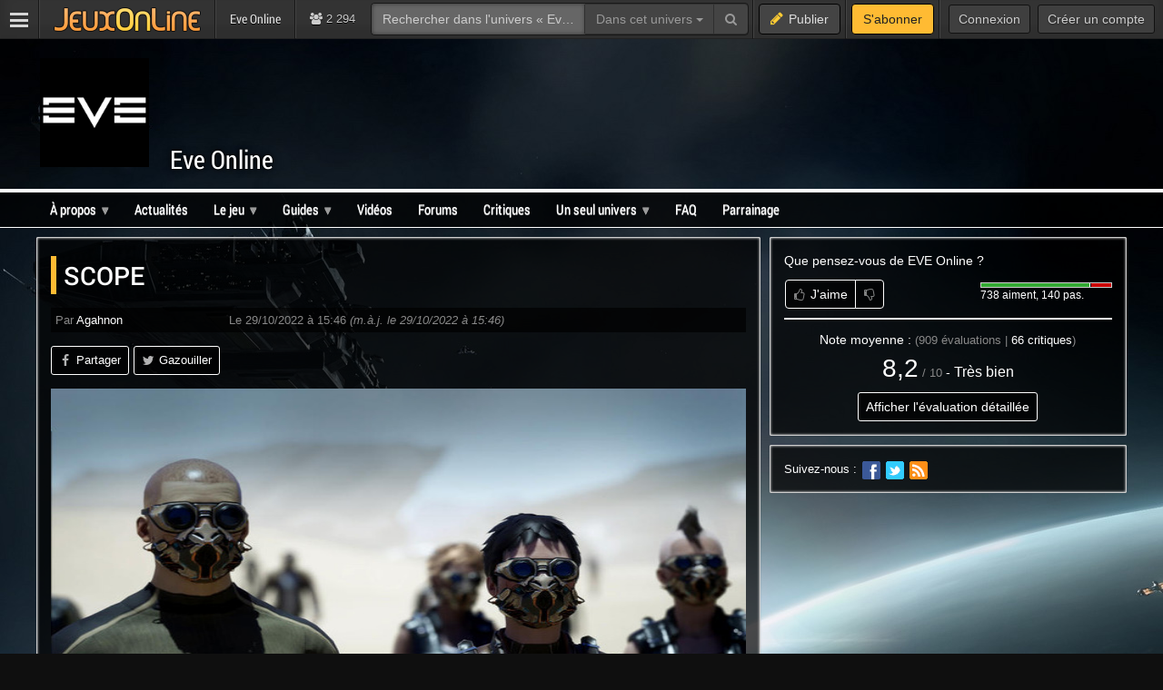

--- FILE ---
content_type: text/html; charset=UTF-8
request_url: https://eve.jeuxonline.info/image/159617/scope
body_size: 6591
content:
<!DOCTYPE html>
<html class="no-js top-bar-4" lang="fr">
<head prefix="og: http://ogp.me/ns#">
<title>EVE Online - SCOPE - Eve Online</title><meta charset="utf-8">
<meta name="viewport" content="width&#x3D;device-width,&#x20;initial-scale&#x3D;1.0,&#x20;minimum-scale&#x3D;1.0">
<meta name="keywords" content="eve&#x20;online&#x20;ccp&#x20;gunjack&#x20;valkyrie">
<meta name="application-name" content="Eve&#x20;Online">
<meta name="msapplication-TileColor" content="&#x23;000000">
<meta name="msapplication-TileImage" content="https&#x3A;&#x2F;&#x2F;jolstatic.fr&#x2F;www&#x2F;img&#x2F;favicons&#x2F;favicon-144x144.png">
<meta name="msapplication-square70x70logo" content="https&#x3A;&#x2F;&#x2F;jolstatic.fr&#x2F;www&#x2F;img&#x2F;favicons&#x2F;favicon-70x70.png">
<meta name="msapplication-square150x150logo" content="https&#x3A;&#x2F;&#x2F;jolstatic.fr&#x2F;www&#x2F;img&#x2F;favicons&#x2F;favicon-150x150.png">
<meta name="msapplication-square310x310logo" content="https&#x3A;&#x2F;&#x2F;jolstatic.fr&#x2F;www&#x2F;img&#x2F;favicons&#x2F;favicon-310x310.png">
<meta name="msapplication-wide310x150logo" content="https&#x3A;&#x2F;&#x2F;jolstatic.fr&#x2F;www&#x2F;img&#x2F;favicons&#x2F;favicon-310x150.png">
<meta property="og&#x3A;locale" content="fr_FR">
<meta property="og&#x3A;site_name" content="Eve&#x20;Online"><link href="https&#x3A;&#x2F;&#x2F;jolstatic.fr&#x2F;www&#x2F;7.1.0&#x2F;css&#x2F;base.css&#x3F;3" media="screen" rel="stylesheet" type="text&#x2F;css">
<link href="https&#x3A;&#x2F;&#x2F;jolstatic.fr&#x2F;www&#x2F;img&#x2F;favicons&#x2F;favicon.ico" rel="shortcut&#x20;icon">
<link href="https&#x3A;&#x2F;&#x2F;jolstatic.fr&#x2F;www&#x2F;img&#x2F;favicons&#x2F;favicon-16x16.png" rel="icon" sizes="16x16" type="image&#x2F;png">
<link href="https&#x3A;&#x2F;&#x2F;jolstatic.fr&#x2F;www&#x2F;img&#x2F;favicons&#x2F;favicon-32x32.png" rel="icon" sizes="32x32" type="image&#x2F;png">
<link href="https&#x3A;&#x2F;&#x2F;jolstatic.fr&#x2F;www&#x2F;img&#x2F;favicons&#x2F;favicon-48x48.png" rel="icon" sizes="48x48" type="image&#x2F;png">
<link href="https&#x3A;&#x2F;&#x2F;jolstatic.fr&#x2F;www&#x2F;img&#x2F;favicons&#x2F;favicon-180x180.png" rel="apple-touch-icon" sizes="180x180">
<link href="https&#x3A;&#x2F;&#x2F;jolstatic.fr&#x2F;www&#x2F;site.webmanifest" rel="manifest">
<link href="&#x2F;rss&#x2F;actualites&#x2F;rss.xml" rel="alternate" type="application&#x2F;rss&#x2B;xml" title="Les&#x20;derni&#xE8;res&#x20;actualit&#xE9;s&#x20;de&#x20;Eve&#x20;Online">
<link href="&#x2F;rss&#x2F;actualites&#x2F;tri&#x2F;popularite&#x2F;rss.xml" rel="alternate" type="application&#x2F;rss&#x2B;xml" title="Les&#x20;actualit&#xE9;s&#x20;les&#x20;plus&#x20;lues&#x20;de&#x20;Eve&#x20;Online">
<link href="&#x2F;flux&#x2F;dossiers.rss" rel="alternate" type="application&#x2F;rss&#x2B;xml" title="Les&#x20;dossiers&#x20;de&#x20;Eve&#x20;Online">
<link href="&#x2F;rss&#x2F;videos&#x2F;rss.xml" rel="alternate" type="application&#x2F;rss&#x2B;xml" title="Les&#x20;vid&#xE9;os&#x20;de&#x20;Eve&#x20;Online">
<link href="&#x2F;&#x2F;www.jeuxonline.info&#x2F;micro.php&#x3F;m&#x3D;application&amp;c&#x3D;css&amp;i&#x3D;45&amp;d&#x3D;[base64]" media="screen" rel="stylesheet" type="text&#x2F;css"><!--[if lt IE 9]><script  src="https&#x3A;&#x2F;&#x2F;jolstatic.fr&#x2F;www&#x2F;7.1.0&#x2F;js&#x2F;html5shiv.js"></script><![endif]-->
<script >
    //<!--
    var JOL_VERSION='7.1.0';var JOL_USER_ID=0;var JOL_USER_PSEUDONYM=''
    //-->
</script>
<script  src="https&#x3A;&#x2F;&#x2F;jolstatic.fr&#x2F;www&#x2F;7.1.0&#x2F;js&#x2F;base.js&#x3F;135"></script>
<script >
    //<!--
    var jolColors={"background":"000000","border":"000000","link":"ffffff","text":"ffffff","url":"ffffff"}
    //-->
</script><script>
//<!--
var deferredScripts=['https://jolstatic.fr/www/7.1.0/js/jquery-sheet-rating.js'];
//-->
</script>
</head>
<body itemscope="itemscope" itemtype="http://schema.org/WebPage" class="large">
<nav aria-label="Barre d'outils" id="top-bar-wrapper"><div id="top-bar"><div id="top-bar-content">
<table id="top-bar-table">
<tbody>
<tr>
<td class="menu">
<a class="navicon" href="#"><img src="https://jolstatic.fr/www/img/pixel.gif" alt="Menu" width="42" height="42" /></a>
</td>
<td class="separator"></td>
<td class="jeuxonline">
<a href="https://www.jeuxonline.info"><img src="https://jolstatic.fr/www/img/pixel.gif" alt="JeuxOnLine" width="200" height="42" /></a>
</td>
<td class="separator"></td>
<td class="sites jol-responsive-more-than-500">
<a class="site site-selected" href="https://eve.jeuxonline.info"><span>Eve Online</span></a></td>
<td class="separator jol-responsive-more-than-500" id="top-bar-sites-separator"></td>
<td class="stats2" title="Connect&eacute;s : 188 (sites) | 2106 (forums)"><i class="fa fa-users"></i>
2 294</td>
<td class="search2"><div id="search-wrapper"><div class="jol-responsive-less-than-1040" id="search-button"><button class="jol-button jol-button-dark" id="jol-top-bar-search-modal-open"><i class="fa fa-search"></i> <span class="jol-button-content jol-responsive-more-than-700">Rechercher</span></button></div><div class="jol-responsive-more-than-1040" id="search"><form action="https://forums.jeuxonline.info/rechercher" autocomplete="off" class="jol-top-bar-search-form" id="jol-top-bar-search-form" method="post"><div><input name="securitytoken" value="securityToken" type="hidden" /><input name="utf8" type="hidden" value="1" /><input name="dans" type="hidden" value="all" /><input name="auteur" type="hidden" value="0" /><input name="sujet" type="hidden" value="0" /><input name="univers" type="hidden" value="42" /><input name="vf" type="hidden" value="" /><div class="input-group"><input class="form-control jol-top-bar-search-query" id="jol-top-bar-search-form-query" type="text" name="q" placeholder="Rechercher dans l'univers &laquo; Eve Online &raquo;" value=""><div class="input-group-btn"><button type="button" class="btn btn-default dropdown-toggle" data-toggle="dropdown" aria-haspopup="true" aria-expanded="false" style="border-radius:0">Dans cet univers <span class="caret"></span></button><ul class="dropdown-menu"><li><a data-jol-search-placeholder="Rechercher..." href="#">Tout JOL</a></li><li><a data-jol-search-placeholder="Rechercher dans l'univers &laquo; Eve Online &raquo;" data-jol-search-universe-id="42" href="#">Dans cet univers</a></li><li><a data-jol-search-placeholder="Rechercher dans les forums..." href="#">Dans les forums</a></li><li><a data-jol-search-placeholder="Un forum" data-jol-search-in="forum" href="#">Un forum</a></li><li><a data-jol-search-placeholder="Un auteur" data-jol-search-in="auteur" href="#">Un auteur</a></li></ul><button class="btn btn-default" type="submit"><i class="fa fa-search"></i></button></div></div></div></form></div></div></td>
<td class="separator"></td>
<td class="publish"><button class="btn btn-default" data-toggle="modal" data-target="#jol-top-bar-publish-modal"><i class="fa fa-pencil"></i><span class="text">Publier</span></button></td><td class="separator subscribe-separator"></td>
<td class="subscribe"><a class="btn btn-default" href="https://www.jeuxonline.info/abonnement">S'abonner</a></td>
<td class="separator"></td>
<td class="user">

<div class="menu-user-separator"></div>
<div id="menu-user-login">
<a class="jol-button jol-button-dark login jol-responsive-more-than-800" href="https://forums.jeuxonline.info/usercp.php"><span class="jol-button-content">Connexion</span></a><a class="jol-button jol-button-dark login jol-responsive-less-than-800" href="https://forums.jeuxonline.info/usercp.php"><i class="jol-icon jol-icon-user"></i></a><a class="jol-button jol-button-dark jol-responsive-more-than-800" id="menu-user-login-register" href="https://forums.jeuxonline.info/register.php?url=https://www.jeuxonline.info"><span class="jol-button-content">Créer un compte</span></a></div>
<div style="clear:both"></div>
</td>
</tr>
</tbody></table>
</div></div></nav>
<div class="jol-hidden jol-hidden-absolute" id="top-bar-sites-wrapper">
<div id="top-bar-sites">

<div id="top-bar-sites-top">
<a class="jol-button jol-button-dark" href="https://www.jeuxonline.info"><span class="jol-button-content">Actualités</span></a><a class="jol-button jol-button-dark" href="https://www.jeuxonline.info/critiques"><span class="jol-button-content">Critiques</span></a><a class="jol-button jol-button-dark" href="https://www.jeuxonline.info/encyclopedie"><span class="jol-button-content">Encyclopédie</span></a><a class="jol-button jol-button-dark" href="https://forums.jeuxonline.info"><span class="jol-button-content">Forums</span></a><a class="jol-button jol-button-dark" href="https://www.jeuxonline.info/videos"><span class="jol-button-content">Vidéos</span></a></div>

<div class="jol-module-wrapper"><section class="jol-module"><div class="jol-module-content">
<div>

<div class="jol-tabs-container">
<ul class="jol-tabs jol-tabs-rounded jol-tabs-borderless">
<li class="jol-tab-active"><a href="//www.jeuxonline.info/portails" data-jol-target="top-bar-sites" data-jol-action="https://www.jeuxonline.info/application/topBar/portals" data-jol-pushstate="false" data-jol-scroll="false" class="ajaxable">Portails</a></li><li><a href="https://forums.jeuxonline.info" data-jol-target="top-bar-sites" data-jol-action="https://www.jeuxonline.info/application/top-bar/portals/mode/forums" data-jol-pushstate="false" data-jol-scroll="false" class="ajaxable">Forums</a></li><li><a href="https://www.jeuxonline.info/wikis" data-jol-target="top-bar-sites" data-jol-action="https://www.jeuxonline.info/application/topBar/portals/mode/wikis" data-jol-pushstate="false" data-jol-scroll="false" class="ajaxable">Wikis</a></li>
</ul>
</div>

<div style="padding:50px; text-align:center">
<span class="jol-icon jol-icon-16 jol-icon-loader"></span>
</div>

</div>

</div></section></div></div>
</div>
<div id="sidebar-menu-overlay"></div>
<div class="perfect-scrollbar" id="sidebar-menu-wrapper">
<nav id="sidebar-menu"></nav>
</div>
<div class="modal" id="jol-top-bar-search-modal" tabindex="-1" role="dialog"><div class="modal-dialog" role="document"><div class="modal-content"><div class="modal-header"><button type="button" class="close" data-dismiss="modal" aria-label="Fermer"><span aria-hidden="true">&times;</span></button><h4 class="modal-title">Rechercher</h4></div><div class="modal-body"><form action="https://forums.jeuxonline.info/rechercher" autocomplete="off" class="jol-top-bar-search-form" id="jol-top-bar-search-modal-form" method="post"><div><input name="securitytoken" value="securityToken" type="hidden" /><input name="utf8" type="hidden" value="1" /><input name="dans" type="hidden" value="all" /><input name="auteur" type="hidden" value="0" /><input name="sujet" type="hidden" value="0" /><input name="univers" type="hidden" value="42" /><input name="vf" type="hidden" value="" /><div class="input-group"><input class="form-control jol-top-bar-search-query" id="jol-top-bar-search-modal-form-query" type="text" name="q" placeholder="Rechercher dans l'univers &laquo; Eve Online &raquo;" value=""><div class="input-group-btn"><button type="button" class="btn btn-default dropdown-toggle" data-toggle="dropdown" aria-haspopup="true" aria-expanded="false" style="border-radius:0">Dans cet univers <span class="caret"></span></button><ul class="dropdown-menu"><li><a data-jol-search-placeholder="Rechercher..." href="#">Tout JOL</a></li><li><a data-jol-search-placeholder="Rechercher dans l'univers &laquo; Eve Online &raquo;" data-jol-search-universe-id="42" href="#">Dans cet univers</a></li><li><a data-jol-search-placeholder="Rechercher dans les forums..." href="#">Dans les forums</a></li><li><a data-jol-search-placeholder="Un forum" data-jol-search-in="forum" href="#">Un forum</a></li><li><a data-jol-search-placeholder="Un auteur" data-jol-search-in="auteur" href="#">Un auteur</a></li></ul><button class="btn btn-default" type="submit"><i class="fa fa-search"></i></button></div></div></div></form></div><div class="modal-footer" style="text-align:center"><button class="btn btn-primary" type="button" onclick="document.getElementById('jol-top-bar-search-modal-form').submit()">Rechercher</button> <button class="btn btn-default" data-dismiss="modal">Annuler</button></div></div></div></div><div class="modal" id="jol-top-bar-publish-modal" tabindex="-1" role="dialog"><div class="modal-dialog" role="document"><div class="modal-content"><div class="modal-header"><button type="button" class="close" data-dismiss="modal" aria-label="Fermer"><span aria-hidden="true">&times;</span></button><h4 class="modal-title">Publier...</h4></div><div class="modal-body"><p><a href="https://forums.jeuxonline.info/nouveau-sujet?univers=42" class="btn btn-default jol-top-bar-publish-button"><i class="fa fa-comments"></i>Un sujet de discussion</a></p><p><a href="https://eve.jeuxonline.info/actualite/publier?ficheId=108" class="btn btn-default jol-top-bar-publish-button"><i class="fa fa-newspaper-o"></i>Une actualit&eacute;</a></p><p><a href="https://www.jeuxonline.info/critique/publier/sujet/108" class="btn btn-default jol-top-bar-publish-button"><i class="fa fa-comment"></i>Une critique</a></p><p><a href="https://www.jeuxonline.info/video/ajouter/sujet/108" class="btn btn-default jol-top-bar-publish-button"><i class="fa fa-play-circle"></i>Une vid&eacute;o</a></p></div><div class="modal-footer" style="text-align:right"><button class="btn btn-default" data-dismiss="modal">Annuler</button></div></div></div></div><script>var jolTopBarAd=jolTopBarAd||new JolTopBarAd();jolTopBarAd.init();</script>
<div id="top-menu-wrapper"><nav id="top-menu" role="navigation"><div id="top-menu-content">
</div></nav></div>
<div id="header-wrapper"><header id="header" role="banner"><div id="header-content">
<div id="profile-wrapper"><div
id="profile"><div id="profile-content">
<div id="profile-banner-wrapper"><div id="profile-banner" style="background-image:url(//jolstatic.fr/www/banners/0/0/0/340/340.jpg?1415737439);"><div id="profile-banner-overlay"><a id="profile-banner-link" href="https://eve.jeuxonline.info"></a></div></div></div>

<div id="profile-avatar-wrapper"><div id="profile-avatar">
<div id="profile-image">
<div class="jol-image">
<a href="https://eve.jeuxonline.info">
<img src="//jolstatic.fr/www/avatars/0/0/2/2043/2043.160.png?1420309525" width="160" alt="Avatar" />
</a>
</div>
</div>
</div></div>
<div id="profile-title-wrapper"><div id="profile-title"><div id="profile-title-content">
<a href="https://eve.jeuxonline.info">Eve Online</a><span data-jol-widget-render="auto" data-jol-widget-response-key="download" data-jol-widget-url="https://www.jeuxonline.info/micro.php?m=application&c=download&s=108" id="jol-banner-download-34887371"></span>
</div></div></div>
</div></div></div>
</div></header></div>
<div id="menu-wrapper"><nav id="menu" role="navigation"><div id="menu-content">
<div id="menu-site-wrapper"><nav id="menu-site"><div class="jol-menu" id="menu-site-content">
<ul>
<li class="parent"><a data-jol-ajax="true" href="/presentation"><span>À propos</span></a><ul>
<li><a data-jol-ajax="true" data-jol-ajax-url="/article/13668/ccp" href="http://eve.jeuxonline.info/article/13668/ccp"><span>CCP</span></a></li>
</ul>
</li>
<li><a data-jol-ajax="true" href="/actualites"><span>Actualités</span></a></li>
<li class="parent"><a data-jol-ajax="true" href="/"><span>Le jeu</span></a><ul>
<li><a data-jol-ajax="true" data-jol-ajax-url="/article/14189/differentes-activites-eve-online" href="http://eve.jeuxonline.info/article/14189/differentes-activites-eve-online"><span>Les activités dans EVE Online</span></a></li>
<li><a data-jol-ajax="true" data-jol-ajax-url="/article/14233/tranches-vie-eve-online" href="http://eve.jeuxonline.info/article/14233/tranches-vie-eve-online"><span>Chronique - Tranches de vie</span></a></li>
<li><a data-jol-ajax="true" data-jol-ajax-url="/article/10071/parole-aux-joueurs" href="http://eve.jeuxonline.info/article/10071/parole-aux-joueurs"><span>Entretiens - Parole aux joueurs</span></a></li>
</ul>
</li>
<li class="parent"><a data-jol-ajax="true" href="/"><span>Guides</span></a><ul>
<li class="parent"><a href="http://eve.jeuxonline.info/"><span>Les bases</span></a><ul>
<li><a href="https://www.eveonline.com/fr/eve-academy"><span>EVE Academy</span></a></li>
<li><a data-jol-ajax="true" data-jol-ajax-url="/article/14199/experience" href="http://eve.jeuxonline.info/article/14199/experience"><span>L&#039;expérience</span></a></li>
<li><a data-jol-ajax="true" data-jol-ajax-url="/article/14202/drones" href="http://eve.jeuxonline.info/article/14202/drones"><span>Les drones</span></a></li>
<li><a data-jol-ajax="true" data-jol-ajax-url="/article/14210/attributs-reprogrammation-neurale-implants" href="http://eve.jeuxonline.info/article/14210/attributs-reprogrammation-neurale-implants"><span>Les attributs</span></a></li>
<li><a data-jol-ajax="true" data-jol-ajax-url="/article/14970/questions-recurrentes-debutant-eve-online" href="https://eve.jeuxonline.info/article/14970/questions-recurrentes-debutant-eve-online"><span>FAQ du débutant</span></a></li>
</ul>
</li>
<li class="parent"><a href="http://eve.jeuxonline.info/"><span>PVE</span></a><ul>
<li><a data-jol-ajax="true" data-jol-ajax-url="/article/14230/armement" href="http://eve.jeuxonline.info/article/14230/armement"><span>L&#039;armement</span></a></li>
<li><a data-jol-ajax="true" data-jol-ajax-url="/article/14209/recuperation-epaves" href="http://eve.jeuxonline.info/article/14209/recuperation-epaves"><span>La récupération</span></a></li>
<li><a data-jol-ajax="true" data-jol-ajax-url="/article/10114/guide-exploration-eve-online" href="http://eve.jeuxonline.info/article/10114/guide-exploration-eve-online"><span>L&#039;exploration</span></a></li>
</ul>
</li>
<li class="parent"><a href="http://eve.jeuxonline.info/"><span>Industrie</span></a><ul>
<li><a data-jol-ajax="true" data-jol-ajax-url="/article/14198/minage" href="http://eve.jeuxonline.info/article/14198/minage"><span>Le minage</span></a></li>
<li><a data-jol-ajax="true" data-jol-ajax-url="/article/14203/production" href="http://eve.jeuxonline.info/article/14203/production"><span>La production</span></a></li>
<li><a data-jol-ajax="true" data-jol-ajax-url="/article/14204/recherche" href="http://eve.jeuxonline.info/article/14204/recherche"><span>La recherche</span></a></li>
<li><a data-jol-ajax="true" data-jol-ajax-url="/article/14205/invention" href="http://eve.jeuxonline.info/article/14205/invention"><span>L&#039;invention</span></a></li>
<li><a data-jol-ajax="true" data-jol-ajax-url="/article/14206/commerce" href="http://eve.jeuxonline.info/article/14206/commerce"><span>Le commerce</span></a></li>
<li><a data-jol-ajax="true" data-jol-ajax-url="/article/14208/interaction-planetaire-pi" href="http://eve.jeuxonline.info/article/14208/interaction-planetaire-pi"><span>L&#039;intéraction planétaire</span></a></li>
</ul>
</li>
<li><a data-jol-ajax="true" data-jol-ajax-url="/article/14174/archives" href="http://eve.jeuxonline.info/article/14174/archives"><span>Archives</span></a></li>
<li><a data-jol-ajax="true" data-jol-ajax-url="/article/14188/project-discovery" href="http://eve.jeuxonline.info/article/14188/project-discovery"><span>Project Discovery</span></a></li>
<li><a href="https://www.youtube.com/channel/UCczUeYqoS7d40bkeWmJHXGw/videos"><span>Vidéos : Flight Academy</span></a></li>
</ul>
</li>
<li><a data-jol-ajax="true" data-jol-ajax-url="/videos/EVE_Online" href="http://www.jeuxonline.info/videos/EVE_Online"><span>Vidéos</span></a></li>
<li><a href="http://forums.jeuxonline.info/forumdisplay.php?f=193"><span>Forums</span></a></li>
<li><a data-jol-ajax="true" href="/critiques"><span>Critiques</span></a></li>
<li class="parent"><a data-jol-ajax="true" data-jol-ajax-url="/article/13664/seul-univers" href="http://eve.jeuxonline.info/article/13664/seul-univers"><span>Un seul univers</span></a><ul>
<li><a data-jol-ajax="true" data-jol-ajax-url="/article/13665/project-legion" href="http://eve.jeuxonline.info/article/13665/project-legion"><span>Project Nova</span></a></li>
<li><a data-jol-ajax="true" data-jol-ajax-url="/article/13669/eve-valkyrie" href="http://eve.jeuxonline.info/article/13669/eve-valkyrie"><span>Valkyrie</span></a></li>
<li><a data-jol-ajax="true" data-jol-ajax-url="/article/14191/eve-gunjack" href="http://eve.jeuxonline.info/article/14191/eve-gunjack"><span>Gunjack</span></a></li>
<li><a data-jol-ajax="true" data-jol-ajax-url="/article/9779/dust-514" href="http://eve.jeuxonline.info/article/9779/dust-514"><span>Dust 514</span></a></li>
</ul>
</li>
<li><a href="https://support.eveonline.com/hc/fr"><span>FAQ</span></a></li>
<li><a data-jol-ajax="true" data-jol-ajax-url="/article/14596/parrainage-eve-online" href="http://eve.jeuxonline.info/article/14596/parrainage-eve-online"><span>Parrainage</span></a></li>
</ul>
</div></nav></div>
</div></nav></div>
<div id="main-wrapper"><main id="main" role="main"><div id="main-content">
<div id="page-wrapper"><div id="page"><div id="page-content">
<div class="jol-body-wrapper" id="article-wrapper"><article class="jol-body" id="article" role="article"><div class="jol-body-content" id="article-content">
<div class="jol-layout-wrapper container-fluid"><div class="jol-layout"><div class="jol-layout-content"><div class="jol-layout-row-wrapper row"><div class="jol-layout-row"><div class="jol-layout-row-content"><div class="jol-layout-column-wrapper col-sm-8 jol-layout-column-main"><div class="jol-layout-column"><div class="jol-layout-column-content">
<div class="jol-module-wrapper jol-image-widget-image"><section class="jol-module"><div class="jol-module-content"><div class="jol-module-body-wrapper"><div class="jol-module-body"><div class="jol-module-body-content"><article class="jol-article"><div class="jol-article-title"><h1 class="news-title">SCOPE</h1>
</div><div class="jol-article-meta"><div class="jol-article-author"><span style="white-space:nowrap">Par <a href="http://forums.jeuxonline.info/member.php?u=16046">Agahnon</a></span></div><div class="jol-article-date"><span style="white-space:nowrap">Le 29/10/2022 à 15:46</span> <span style="white-space:nowrap"><em>(m.à.j. le 29/10/2022 à 15:46)</em></span></div></div>
<div class="jol-article-share"><div class="jol-article-toolbar-wrapper jol-article-toolbar-bottom-wrapper non-printable"><div class="jol-article-toolbar jol-article-toolbar-bottom"><button class="jol-button jol-button-borderless jol-button-facebook" onclick="window.open('https://www.facebook.com/share.php?src=bm&amp;u=https%3A%2F%2Feve.jeuxonline.info%2Fimage%2F159617%2Fscope&amp;t=SCOPE&amp;v=3', '', 'menubar=no,toolbar=no,resizable=yes,scrollbars=yes,height=400,width=500'); return false;"><i class="jol-icon jol-icon-facebook"></i><span class="jol-button-content">Partager</span></button><button class="jol-button jol-button-borderless jol-button-twitter" onclick="window.open( 'https://twitter.com/intent/tweet?url=https%3A%2F%2Feve.jeuxonline.info%2Fimage%2F159617%2Fscope&amp;text=SCOPE&amp;via=JeuxOnLine', '', 'menubar=no,toolbar=no,resizable=yes,scrollbars=yes,height=250,width=500'); return false;"><i class="jol-icon jol-icon-twitter"></i><span class="jol-button-content">Gazouiller</span></button></div></div></div>
        <div class="show-image">
        <a href="//jolstatic.fr/www/captures/108/7/159617.jpg" class="fancybox" data-fancybox-group="image-gallery" title="SCOPE"><img src="//jolstatic.fr/www/captures/108/7/159617-640.jpg" alt="SCOPE" width="640" height="360" style="width:100%" /></a>
                </div>

<div style="text-align:center; margin:15px 0">
<a class="jol-button ajaxable" style="width:90%" href="/images/EVE_Online"><span class="jol-button-content">Toutes les images de EVE Online</span></a></div>


</article></div></div></div></div></section></div><img src="//www.jeuxonline.info/application/img/bottom/t/image/i/159617/d/1768986940/format/html" width="2" height="2" style="position:absolute" alt="" />

</div></div></div><div class="jol-layout-column-wrapper col-sm-4 jol-layout-column-aside"><div class="jol-layout-column"><div class="jol-layout-column-content"><div class="jol-sticky">



    <div class="jol-module-wrapper jol-rating-widget-sheet-rating-small" id="sheet-rating"><section class="jol-module"><div class="jol-module-content"><div class="jol-module-body-wrapper"><div class="jol-module-body"><div class="jol-module-body-content">        <p>Que pensez-vous de <span>EVE Online</span> ?</p>
        <div class="sheet-rating-summary">
            <div class="sheet-rating-bar">
                <div class="sheet-rating-bar-likes" style="width:84%"></div>
                <div class="sheet-rating-bar-dislikes" style="width:16%"></div>
            </div>
            <div class="sheet-rating-details">
                738 aiment, 140 pas.
            </div>
        </div>

        <div class="jol-buttonset" style="margin-bottom:10px">
<button class="jol-button jol-button-start tooltip-top" title="Vous devez être identifié pour effectuer cette action."><i class="jol-icon jol-icon-thumbs-o-up"></i><span class="jol-button-content">J'aime</span></button><button class="jol-button jol-button-end tooltip-top" title="Vous devez être identifié pour effectuer cette action."><i class="jol-icon jol-icon-thumbs-o-down"></i></button>        </div>


                <div class="jol-separator"></div>
            <div class="sheet-rating-average">
                <div>Note moyenne : <span class="jol-text-small jol-text-lighter">(<span>909</span> évaluations | <a href="/critiques/EVE_Online"><span>66</span> critiques</a>)</span></div>
                <div class="sheet-rating-average-note">
                    <span style="font-size:28px">8,2</span><span class="jol-text-lighter" style="font-size: 0.9em"> / <span>10</span></span>
                    -
                    <span style="font-size:16px">
                                            Très bien                                        </span>
                </div>
            </div>
    
    <!-- /Rating -->

    <!-- Evaluation -->
    
            <div style="text-align:center">
        <button class="jol-button jol-toggle" id="sheet-evaluation-toggle"><span class="jol-button-content">Afficher l'évaluation détaillée</span></button>        </div>
        <div class="jol-hidden" id="sheet-evaluation" style="text-align:center">
        <div style="margin-top:5px">
            <img src="/application/image/gameEvaluation/format/png?ficheId=108&amp;w=280&amp;theme=blanc" alt="Evaluation détaillée de EVE Online" title="Evaluation détaillée de EVE Online" width="280" height="350" style="border: 0; margin-left: -5px;" />
        </div>
        <div>
            <span class="sheet-rating-user-date">(458 évaluations détaillées)</span>
        </div>
        <p style="margin-top:5px"><a class="jol-button" href="https://www.jeuxonline.info/application/evaluer-jeu/ficheId/108"><span class="jol-button-content">Evaluer ce jeu</span></a></div>
        </p>
        <!-- /Evaluation -->
    
    <div style="clear:both;height:0px"><!-- --></div>
</div></div></div></div></section></div>
<div class="jol-module-wrapper jol-social-widget-follow-us-small non-printable"><section class="jol-module"><div class="jol-module-content"><div class="jol-module-body-wrapper"><div class="jol-module-body"><div class="jol-module-body-content"><div id="jol-follow" style="padding-bottom:15px">
<span>Suivez-nous :</span>
<a id="jol-follow-facebook" href="https://www.facebook.com/JeuxOnLine"><img src="https://jolstatic.fr/www/img/pixel.gif" width="20" height="20" alt="Facebook" /></a>
<a id="jol-follow-twitter" href="https://twitter.com/JeuxOnLine"><img src="https://jolstatic.fr/www/img/pixel.gif" width="20" height="20" alt="Twitter" /></a>
<a id="jol-follow-rss" href="/rss/"><img src="https://jolstatic.fr/www/img/pixel.gif" width="20" height="20" alt="RSS" /></a>
</div>
</div></div></div></div></section></div>

</div>

</div></div></div></div></div></div></div></div></div></div></article></div>
<div class="breadcrumbs-wrapper" id="bottom-breadcrumbs-wrapper"><nav class="breadcrumbs" id="bottom-breadcrumbs" itemprop="breadcrumb"><div class="breadcrumbs-content" id="bottom-breadcrumbs-content"><div class="breadcrumbs-totop"><a href="#">Remonter ^^</a></div><a class="tooltip-top" data-jol-ajax="true" href="/" title="Aller sur la page d'accueil"><i class="jol-icon jol-icon-home"></i></a> <span class="breadcrumb-separator">&gt;</span> <a href="/jeu/EVE_Online" class="breadcrumb-item">EVE Online</a> <span class="breadcrumb-separator">&gt;</span> <a href="/images/EVE_Online" class="breadcrumb-item">Images d'EVE Online</a> <span class="breadcrumb-separator">&gt;</span> <strong>SCOPE</strong></div></nav></div>
<div style="overflow:auto"></div>
</div></div></div>
</div></main></div>
<div id="footer-wrapper"><footer id="footer" role="contentinfo"><div id="footer-content">
<div>© JeuxOnLine / JOL | <a href="http://www.jeuxonline.info/article/presentation">À propos</a> | <a href="http://www.jeuxonline.info/article/6361/mentions-legales">Mentions légales</a> | <a href="http://www.jeuxonline.info/article/2119/conditions-generales-utilisation-services-ligne-jeuxonline">CGU</a> | <a href="http://www.jeuxonline.info/article/2111/traitement-donnees-personnelles">Confidentialité</a> | <a href="javascript:window.__tcfapi('displayConsentUi', 2, function() {} )">Données personnelles</a> | <a href="http://www.jeuxonline.info/article/6341/signaler-contenu-illicite">Signaler un contenu</a> | <a href="http://www.jeuxonline.info/article/aide">Aide</a> | <a href="http://www.jeuxonline.info/article/contacts">Nous contacter</a></div></div></footer></div>
<div id="top-button-wrapper"><div id="home-button"><a class="jol-icon jol-icon-home" href="/" id="home-button-link"></a></div><div id="top-button"><a href="#" id="top-button-link"></a></div></div>
<img alt="" src="//www.jeuxonline.info/s?1768986940" style="position:absolute" width="2" height="3" /><div id="fb-root"></div></body>
</html>


--- FILE ---
content_type: text/css; charset=utf-8
request_url: https://www.jeuxonline.info/micro.php?m=application&c=css&i=45&d=eyJqb2wtYWQtYm90dG9tLWxlYWRlcmJvYXJkIjoiMk9ma29ORFJtYzNvMXRYbDA1dmszZFRUMHQ3TjZNUFQyZyIsImpvbC1hZC1ib3R0b20tcmVjdGFuZ2xlIjoiMk9ma29ORFJtYzNvMXRYbDA1dnEzZGJqenRyUzVjYyIsImpvbC1hZC1taWRkbGUtbGVhZGVyYm9hcmQiOiIyT2Zrb05EUm1kaml4c1hpeTV2azNkVFQwdDdONk1QVDJnIiwiam9sLWFkLW1pZGRsZS1yZWN0YW5nbGUiOiIyT2Zrb05EUm1kaml4c1hpeTV2cTNkYmp6dHJTNWNjIiwiam9sLWFkLXRvcC1sZWFkZXJib2FyZCI6IjJPZmtvTkRSbWRfbzBvN2l5OF9jM2VYUjNNM2QzUSIsImpvbC1hZC10b3AtcmVjdGFuZ2xlIjoiMk9ma29ORFJtZF9vMG83b3k5SHMyZUhXMmRFIn0
body_size: 2028
content:
.announcement-type, .jol-spotlight-item-header {
  background-color: rgba(0, 0, 0, 0.7014160156); }
.announcement-type, .jol-spotlight-item-header {
  color: rgba(255, 255, 255, 1); }
.announcement-type, .jol-spotlight-item-header {
  text-shadow: 0 1px rgba(0, 0, 0, 0); }
blockquote, .jumbotron, .comments-reply, .comments-login {
  background-color: rgba(0, 0, 0, 0.7014160156); }
.comments-reply, .comments-login {
  background-image: none;
  box-shadow: none; }
.jol-article-meta, .jol-list-news .jol-list-news-meta, .review-author, .jol-contentfeed-meta {
  background-color: rgba(0, 0, 0, 0.7014160156); }
a, .breadcrumbs a, #header-tabs a, .jol-module .fake-body a {
  color: rgba(255, 255, 255, 1); }
a:hover, .breadcrumbs a:hover, #header-tabs a:hover, .jol-module .fake-body a:hover {
  color: rgba(255, 255, 255, 1); }
body, .jol-module .fake-body {
  color: rgba(255, 255, 255, 1); }
body, .jol-module .fake-body {
  text-shadow: 0 1px 0 rgba(0, 0, 0, 0.6311035156); }
.jol-button, .jol-slider a.jol-slider-handle, .ui-state-default, .ui-widget-header, .ui-widget-content, .ui-widget-content .ui-state-default, .ui-widget-header .ui-state-default, .btn-default, .btn-default.disabled, .btn-default[disabled], fieldset[disabled] .btn-default, .btn-default.disabled:hover, .btn-default[disabled]:hover, fieldset[disabled] .btn-default:hover, .btn-default.disabled:focus, .btn-default[disabled]:focus, fieldset[disabled] .btn-default:focus, .btn-default.disabled.focus, .btn-default.focus[disabled], fieldset[disabled] .btn-default.focus, .btn-default.disabled:active, .btn-default[disabled]:active, fieldset[disabled] .btn-default:active, .btn-default.disabled.active, .btn-default.active[disabled], fieldset[disabled] .btn-default.active, .input-group-addon, .breadcrumb, .pagination > li > a, .pagination > li > span, .pager li > a, .pager li > span, .list-group-item {
  background-color: rgba(0, 0, 0, 0.7014160156); }
.jol-button, .jol-slider a.jol-slider-handle, .ui-widget-content, .ui-widget-header, .ui-state-default, .ui-widget-content .ui-state-default, .ui-widget-header .ui-state-default, .btn-default, .btn-default.disabled, .btn-default[disabled], fieldset[disabled] .btn-default, .btn-default.disabled:hover, .btn-default[disabled]:hover, fieldset[disabled] .btn-default:hover, .btn-default.disabled:focus, .btn-default[disabled]:focus, fieldset[disabled] .btn-default:focus, .btn-default.disabled.focus, .btn-default.focus[disabled], fieldset[disabled] .btn-default.focus, .btn-default.disabled:active, .btn-default[disabled]:active, fieldset[disabled] .btn-default:active, .btn-default.disabled.active, .btn-default.active[disabled], fieldset[disabled] .btn-default.active, .input-group-addon, .pagination > li > a, .pagination > li > span, .pagination a, .pagination a:visited, .pager li > a, .pager li > span, .list-group-item {
  border-color: rgba(255, 255, 255, 1); }
.jol-button:focus, .jol-button:hover, .jol-button-hover, .jol-slider a.jol-slider-handle:hover, .jol-slider a.jol-slider-handle:focus, .ui-state-default:hover, .ui-widget-content .ui-state-default:hover, .ui-widget-header .ui-state-default:hover, .btn-default:hover, .pagination > li > a:hover, .pagination > li > span:hover, .pagination > li > a:focus, .pagination > li > span:focus, .pager li > a:hover, .pager li > a:focus, a.list-group-item:hover, button.list-group-item:hover, a.list-group-item:focus, button.list-group-item:focus {
  background-color: rgba(0, 0, 0, 0.7014160156); }
.jol-button:focus .jol-button-content, .jol-button:hover .jol-button-content, .jol-button-hover .jol-button-content, .btn-default:hover, .pagination > li > a:hover, .pagination > li > span:hover, .pagination > li > a:focus, .pagination > li > span:focus, .pager li > a:hover, .pager li > a:focus, a.list-group-item:hover, button.list-group-item:hover, a.list-group-item:focus, button.list-group-item:focus {
  color: rgba(255, 255, 255, 1); }
.jol-button .jol-button-content, .jol-button .jol-icon, .btn-default, .btn-default.disabled, .btn-default[disabled], fieldset[disabled] .btn-default, .btn-default.disabled:hover, .btn-default[disabled]:hover, fieldset[disabled] .btn-default:hover, .btn-default.disabled:focus, .btn-default[disabled]:focus, fieldset[disabled] .btn-default:focus, .btn-default.disabled.focus, .btn-default.focus[disabled], fieldset[disabled] .btn-default.focus, .btn-default.disabled:active, .btn-default[disabled]:active, fieldset[disabled] .btn-default:active, .btn-default.disabled.active, .btn-default.active[disabled], fieldset[disabled] .btn-default.active, .input-group-addon, .breadcrumb > .active, .pagination > li > a, .pagination > li > span, .pagination a, .pagination a:visited, .pager li > a, .pager li > span, .list-group-item, a.list-group-item, button.list-group-item {
  color: rgba(255, 255, 255, 1); }
.jol-button .jol-button-content {
  text-shadow: 0 1px 0 rgba(0, 0, 0, 0); }
.jol-form fieldset {
  border-color: rgba(255, 255, 255, 1); }
.jol-form input:focus, .form-control:focus, .form-control.focus, .select2-container--bootstrap .select2-search--dropdown .select2-search__field, .select2-container--bootstrap .select2-selection--multiple .select2-selection__choice {
  background-color: rgba(0, 0, 0, 0.7014160156); }
.jol-form-input, .jol-form input, input.jol-form-input, .jol-form textarea, .jol-form select, .jol-form option, .form-control, .progress, .select2-container--bootstrap .select2-selection, .select2-dropdown {
  background-color: rgba(0, 0, 0, 0.7014160156); }
.jol-form-input, .jol-form input, input.jol-form-input, .jol-form textarea, .jol-form select, .jol-form option, .form-control, .select2-container--bootstrap .select2-selection, .select2-dropdown, .select2-container--bootstrap .select2-dropdown, .select2-container--bootstrap.select2-container--focus .select2-selection, .select2-container--bootstrap.select2-container--open .select2-selection {
  border-color: rgba(255, 255, 255, 1); }
.jol-form input[readonly], .jol-form input[disabled], .jol-form select[disabled], .jol-form textarea[disabled], .jol-form input.disabled, .jol-form select.disabled, .jol-form textarea.disabled, .form-control[disabled], .form-control[readonly], fieldset[disabled] .form-control {
  background-color: rgba(0, 0, 0, 0.7014160156); }
.jol-form input[readonly], .jol-form input[disabled], .jol-form select[disabled], .jol-form textarea[disabled], .jol-form input.disabled, .jol-form select.disabled, .jol-form textarea.disabled, .form-control[disabled], .form-control[readonly], fieldset[disabled] .form-control {
  color: rgba(105, 105, 105, 1); }
.jol-form-input, .jol-form input, input.jol-form-input, .jol-form textarea, .jol-form select, .jol-form option, .form-control, .select2-container--bootstrap, .select2-container--bootstrap .select2-selection, .select2-container--bootstrap .select2-selection--single .select2-selection__rendered, .select2-container--bootstrap .select2-selection--single .select2-selection__placeholder, .select2-container--bootstrap .select2-search--dropdown .select2-search__field, .select2-container--bootstrap .select2-selection--multiple .select2-selection__choice {
  color: rgba(255, 255, 255, 1); }
.jol-image, div.jol_actus_image, div.jol_actus_video, div.jol_image, div.jol_video, .img-thumbnail, .thumbnail, .fancybox-skin {
  background-color: rgba(0, 0, 0, 0); }
.jol-image, div.jol_actus_image, div.jol_actus_video, div.jol_image, div.jol_video, .img-thumbnail, .thumbnail {
  border-color: rgba(0, 0, 0, 0.5988769531); }
.jol-list-dotted li, .jol-list-news .jol-list-item, .jol-list-reviews .jol-list-item, .jol-list-top .jol-list-item, ul.jol-list-messages li.jol-list-item, ul.jol-list-messages li.jol-list-item.comment, .jol-table-with-separators tr, .jol-contentfeed-body-wrapper, .list-group-item, a.list-group-item:hover, button.list-group-item:hover, a.list-group-item:focus, button.list-group-item:focus, .jol-poll .options td.percents, .jol-poll .options td.votes, .reviews-versus .reviews-versus-versus-vs {
  border-color: rgba(255, 255, 255, 1); }
.jol-button-more-container, .video-gallery .sheet {
  border-bottom-color: rgba(255, 255, 255, 1); }
.review-recommend {
  border-top-color: rgba(255, 255, 255, 1); }
.reviews-versus .reviews-versus-versus-line {
  background-color: rgba(255, 255, 255, 1); }
ul.jol-list-messages li.jol-list-item:hover, ul.jol-list-boxlinks li.jol-list-item:hover, ul.jol-list-messages li.jol-list-item-selected, a.list-group-item:hover, button.list-group-item:hover, a.list-group-item:focus, button.list-group-item:focus {
  background-color: rgba(0, 0, 0, 0.7014160156); }
.jol-menu ul ul {
  background-color: rgba(0, 0, 0, 0.7014160156); }
.jol-menu ul ul li a:hover, .jol-menu ul ul li a.active {
  background-color: rgba(0, 0, 0, 0.7014160156); }
.jol-menu ul ul li a:hover, .jol-menu ul ul li a.active {
  border-color: rgba(255, 255, 255, 1); }
.jol-menu ul ul li a:hover, .jol-menu ul ul li a.active {
  color: rgba(255, 255, 255, 1); }
.jol-menu ul ul li a, #top-bar .jol-menu ul ul li a {
  color: rgba(255, 255, 255, 1); }
.jol-menu ul ul li {
  color: rgba(255, 255, 255, 1); }
.jol-menu ul ul li {
  text-shadow: 0 1px 0 rgba(0, 0, 0, 0); }
.jol-module, #jol-error-popup, .modal-body {
  background-color: rgba(0, 0, 0, 0.7014160156); }
.jol-module-footer, .modal-footer {
  background-color: rgba(0, 0, 0, 0.7014160156); }
.jol-module-footer a {
  color: rgba(255, 255, 255, 1); }
.jol-module-footer {
  color: rgba(255, 255, 255, 1); }
.jol-module-header, .modal-header {
  background-color: rgba(0, 0, 0, 0.7014160156); }
.jol-module-header a {
  color: rgba(255, 255, 255, 1); }
.jol-module-header {
  color: rgba(255, 255, 255, 1); }
.jol-module a, .jol-link, .btn-link, .modal-body a, ul.jol-list-links li::before, .reviews-versus .review-morereviews::before {
  color: rgba(255, 255, 255, 1); }
a.wikilink, a.jol_lexique_infobulle, #article a.jol_lexique_infobulle {
  border-color: rgba(255, 255, 255, 1); }
.jol-module a:hover, .jol-link:hover, .jol-module a:hover .jol-link, .btn-link:hover, .modal-body a:hover {
  color: rgba(255, 255, 255, 1); }
.jol-module, .jol-text, a.jol-text, legend, ul.jol-list-select li a, .close, .nav-tabs > li.active > a, .nav-tabs > li.active > a:hover, .nav-tabs > li.active > a:focus, .thumbnail .caption, .modal-content {
  color: rgba(255, 255, 255, 1); }
.jol-module, .close, ul.jol-list-select, .jol-tabs a {
  text-shadow: 0 1px 0 rgba(105, 105, 105, 0); }
#top-menu, #menu, .jol-module .fake-menu {
  background-color: rgba(0, 0, 0, 0.7); }
#top-menu .jol-menu > ul > li:hover > a, #menu .jol-menu > ul > li:hover > a, .jol-module .fake-menu .jol-menu > ul > li:hover > a {
  background-color: rgba(0, 0, 0, 0.7); }
#top-menu, #menu, .jol-module .fake-menu {
  border-bottom-color: white; }
#top-menu, #menu, .jol-module .fake-menu {
  box-shadow: 0 4px 0 white inset; }
#top-menu .jol-menu > ul > li:hover > a, #menu .jol-menu > ul > li:hover > a, .jol-module .fake-menu .jol-menu > ul > li.hover > a {
  box-shadow: 0 4px 0 white inset; }
#top-menu .jol-menu > ul > li > a, #top-menu .jol-menu ul li a, #menu .jol-menu > ul > li > a, #menu .jol-menu ul li a, .jol-module .fake-menu .jol-menu > ul > li > a, .jol-module .fake-menu .jol-menu ul li a {
  color: white; }
#top-menu .jol-menu > ul > li > a:hover, #top-menu .jol-menu ul li a:hover, #menu .jol-menu > ul > li > a:hover, #menu .jol-menu ul li a:hover, .jol-module .fake-menu .jol-menu > ul > li > a:hover, .jol-module .fake-menu .jol-menu ul li a:hover, .jol-module .fake-menu .jol-menu > ul > li > a.hover, .jol-module .fake-menu .jol-menu ul li a.hover {
  color: white; }
#top-menu .jol-menu > ul > li.selected > a > span:after, #menu .jol-menu > ul > li.selected > a > span:after, .jol-module .fake-menu .jol-menu > ul > li.selected > a > span:after {
  color: rgba(255, 255, 255, 1); }
#top-menu .jol-menu > ul > li.selected > a, #menu .jol-menu > ul > li.selected > a, .jol-module .fake-menu .jol-menu > ul > li.selected > a {
  background-color: rgba(0, 0, 0, 0); }
#top-menu .jol-menu > ul > li.selected:hover > a, #menu .jol-menu > ul > li.selected:hover > a, .jol-module .fake-menu .jol-menu > ul > li.selected:hover > a, .jol-module .fake-menu .jol-menu > ul > li.selected.hover > a {
  background-color: rgba(0, 0, 0, 0); }
#top-menu .jol-menu > ul > li.selected > a, #menu .jol-menu > ul > li.selected > a, .jol-module .fake-menu .jol-menu > ul > li.selected > a {
  box-shadow: 0 4px 0 rgba(0, 0, 0, 0) inset; }
#top-menu .jol-menu > ul > li.selected > a > span, #menu .jol-menu > ul > li.selected > a > span, .jol-module .fake-menu .jol-menu > ul > li.selected > a > span {
  color: rgba(255, 255, 255, 1); }
#top-menu .jol-menu > ul > li.selected > a > span, #menu .jol-menu > ul > li.selected > a > span, .jol-module .fake-menu .jol-menu > ul > li.selected > a > span {
  text-shadow: 0 1px 0 rgba(0, 0, 0, 0); }
#top-menu .jol-menu > ul > li, #menu .jol-menu > ul > li, .jol-module .fake-menu .jol-menu > ul > li {
  color: white; }
#top-menu .jol-menu > ul > li, #menu .jol-menu > ul > li, .jol-module .fake-menu .jol-menu > ul > li {
  text-shadow: 0 1px 0 rgba(255, 255, 255, 0.6936035156); }
.jol-table thead, .jol-table tbody th, .jol-article table:not(.table) thead, .jol-article table:not(.table) tbody th, .table > thead > tr > th, .table > tbody > tr > th, .table > tfoot > tr > th, .table > thead > tr > td, .table > tbody > tr > td, .table > tfoot > tr > td, .table-bordered {
  border-color: rgba(255, 255, 255, 1); }
.jol-table tbody tr:nth-child(2n) th, .jol-article table:not(.table) tbody tr:nth-child(2n) th, .table-hover > tbody > tr:hover {
  background-color: rgba(0, 0, 0, 0.7014160156); }
.jol-table tbody tr:nth-child(2n+1) th, .jol-article table:not(.table) tbody tr:nth-child(2n+1) th, .table-striped > tbody > tr:nth-of-type(2n+1) {
  background-color: rgba(0, 0, 0, 0.7014160156); }
.jol-table tbody tr:nth-child(2n), .jol-article table:not(.table) tbody tr:nth-child(2n) {
  background-color: rgba(0, 0, 0, 0.7014160156); }
.jol-table tbody tr:nth-child(2n+1), .jol-article table:not(.table) tbody tr:nth-child(2n+1) {
  background-color: rgba(0, 0, 0, 0.7014160156); }
.jol-module .jol-tabs li a:hover, .jol-module .jol-tabs .jol-tab-active a, .nav-tabs > li.active > a, .nav-tabs > li.active > a:hover, .nav-tabs > li.active > a:focus, .nav .open > a, .nav .open > a:hover, .nav .open > a:focus, .nav > li > a:hover, .nav > li > a:focus, .nav-pills > li.active > a, .nav-pills > li.active > a:hover, .nav-pills > li.active > a:focus {
  background-color: rgba(0, 0, 0, 0.4992675781); }
.jol-module .jol-tabs-container {
  border-color: rgba(0, 0, 0, 0); }
.jol-module .jol-tabs li:hover a, .jol-module .jol-tabs .jol-tab-active a, .nav-tabs > li.active > a, .nav-tabs > li.active > a:hover, .nav-tabs > li.active > a:focus, .nav .open > a, .nav .open > a:hover, .nav .open > a:focus, .nav > li > a:hover, .nav > li > a:focus {
  border-color: rgba(0, 0, 0, 0) rgba(0, 0, 0, 0) transparent; }
.nav-tabs {
  border-bottom-color: rgba(0, 0, 0, 0); }
.jol-toc {
  background-color: rgba(0, 0, 0, 0.7014160156); }
.jol-window-body, .panel, .panel-footer {
  background-color: rgba(0, 0, 0, 0.7014160156); }
.jol-window .jol-window-head, .jol-window h2.jol-window-head, .jol-window h3.jol-window-head, .jol-window h4.jol-window-head, .panel-default > .panel-heading {
  background-color: rgba(0, 0, 0, 0.7014160156); }
body {
  background: url("https://jolstatic.fr/www/captures/108/4/138014.jpg") no-repeat fixed top center #0f0f0f; }
body.takeover #page-wrapper {
  background-image: url("https://jolstatic.fr/www/captures/108/4/138014.jpg");
  background-repeat: no-repeat;
  background-attachment: fixed;
  background-position: top center;
  background-color: #0f0f0f; }
#profile-banner-wrapper {
  height: 165px;
  background-image: url("https://jolstatic.fr/www/captures/108/4/138014.jpg");
  background-position: top center;
  background-repeat: no-repeat;
  background-size: auto auto;
  background-attachment: fixed; }
#profile-banner {
  display: none; }
#profile-avatar-wrapper {
  top: 0px; }
#profile-avatar-wrapper .jol-image {
  padding: 0px;
  background-color: transparent;
  border: 0px solid #ccc; }
#profile-avatar-wrapper .jol-image a {
  background-color: transparent; }
.jol-list-news .jol-list-news-meta, .jol-list-news .jol-list-news-meta a {
  color: white; }
.jol-tabs li:hover a, .jol-tabs .jol-tab-active a {
  color: rgba(255, 255, 255, 0.8); }
#poll-widget {
  display: none; }
.jol-contentfeed-body-wrapper {
  border-bottom: 1px solid #ccc; }
.jol-article .jol-article-meta a {
  color: white; }
.jol-article-body a {
  text-decoration: underline;
  border-bottom: 0px; }
